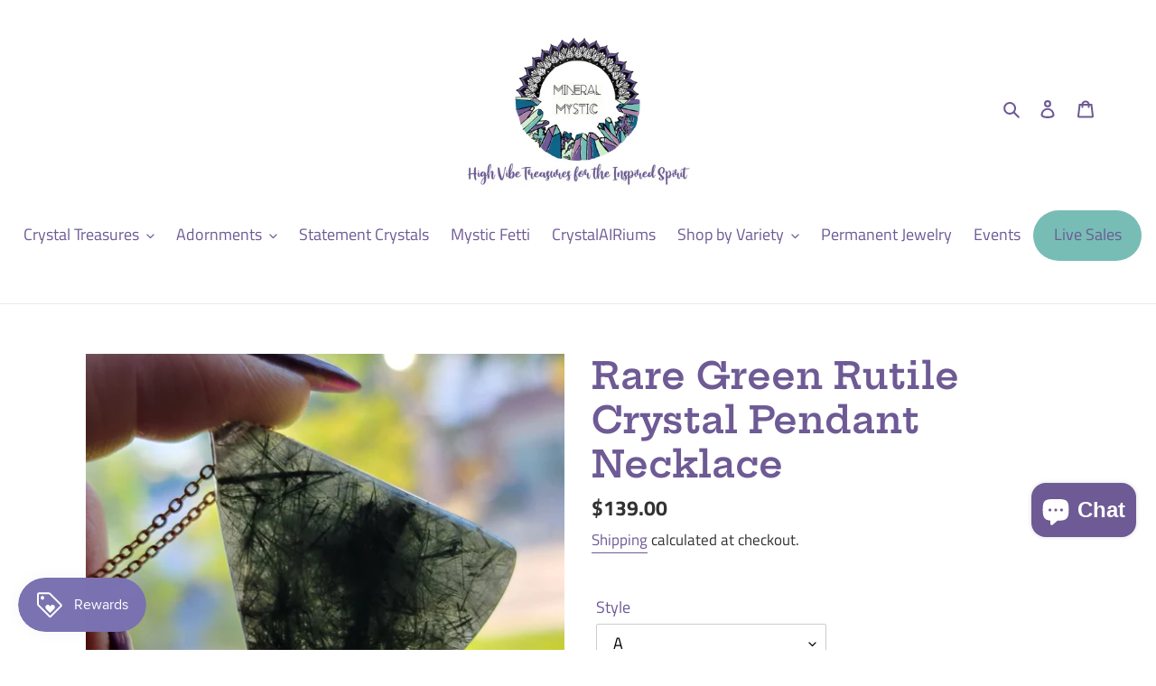

--- FILE ---
content_type: text/javascript; charset=utf-8
request_url: https://mineralmystic.com/products/rare-green-rutilated-crystal-pendant-necklace.js
body_size: 1566
content:
{"id":7015923187793,"title":"Rare Green Rutile Crystal Pendant Necklace","handle":"rare-green-rutilated-crystal-pendant-necklace","description":"\u003cp\u003eRare and unusual green Rutilated Quartz from Brazil has the most stunning appearance with its angel hair or needle-like inclusions.\u003c\/p\u003e\n\u003cp data-slot-rendered-dynamic=\"true\"\u003eSymbolically, rutilated quartz is linked with the higher realms. It is thought of as a stone of celestial power, elevating and illuminating the soul, amplifying intention, and enhancing intuition.\u003c\/p\u003e\n\u003cp data-slot-rendered-dynamic=\"true\"\u003eGreen Rutile however\u003cspan data-mce-fragment=\"1\"\u003e \u003c\/span\u003egives us protection against the ill thoughts of others\u003cspan data-mce-fragment=\"1\"\u003e. It helps us develop our inner power. It leads us to wealth and success by discovering our talents and using our skills the right way while bringing confidence.\u003c\/span\u003e\u003c\/p\u003e\n\u003cp data-slot-rendered-dynamic=\"true\"\u003e\u003cspan data-mce-fragment=\"1\"\u003ePlease select your magical piece at checkout along with your chain preference.\u003c\/span\u003e\u003c\/p\u003e\n\u003cp\u003e\u003cspan\u003eShipped from beautiful Denver, Colorado, I thank you so much for your purchase and your support. Please make sure that you have carefully read through all of my policies before you purchase and feel free to message me with any questions.\u003c\/span\u003e\u003cbr\u003e\u003cbr\u003e\u003cspan\u003eI hope that you LOVE your new treasure.\u003c\/span\u003e\u003c\/p\u003e","published_at":"2022-10-14T18:02:20-06:00","created_at":"2022-10-06T17:09:17-06:00","vendor":"Mineral Mystic","type":"Necklaces","tags":["Adornments","Green_Rutile","Halloween","Jewelry","Necklace","Necklaces","Pendant","Rutilated","Rutile","Shape","simple_pendant","Sterling_Silver"],"price":13900,"price_min":13900,"price_max":22900,"available":true,"price_varies":true,"compare_at_price":null,"compare_at_price_min":0,"compare_at_price_max":0,"compare_at_price_varies":false,"variants":[{"id":40193832190033,"title":"A","option1":"A","option2":null,"option3":null,"sku":"","requires_shipping":true,"taxable":true,"featured_image":null,"available":true,"name":"Rare Green Rutile Crystal Pendant Necklace - A","public_title":"A","options":["A"],"price":13900,"weight":28,"compare_at_price":null,"inventory_management":"shopify","barcode":"","requires_selling_plan":false,"selling_plan_allocations":[]},{"id":40193832255569,"title":"B","option1":"B","option2":null,"option3":null,"sku":"","requires_shipping":true,"taxable":true,"featured_image":null,"available":false,"name":"Rare Green Rutile Crystal Pendant Necklace - B","public_title":"B","options":["B"],"price":19900,"weight":28,"compare_at_price":null,"inventory_management":"shopify","barcode":"","requires_selling_plan":false,"selling_plan_allocations":[]},{"id":40193832321105,"title":"C","option1":"C","option2":null,"option3":null,"sku":"","requires_shipping":true,"taxable":true,"featured_image":null,"available":true,"name":"Rare Green Rutile Crystal Pendant Necklace - C","public_title":"C","options":["C"],"price":22900,"weight":28,"compare_at_price":null,"inventory_management":"shopify","barcode":"","requires_selling_plan":false,"selling_plan_allocations":[]}],"images":["\/\/cdn.shopify.com\/s\/files\/1\/0249\/6449\/7489\/products\/20221006_171420.jpg?v=1665098089","\/\/cdn.shopify.com\/s\/files\/1\/0249\/6449\/7489\/products\/20221006_165351.jpg?v=1665098089","\/\/cdn.shopify.com\/s\/files\/1\/0249\/6449\/7489\/products\/20221006_164015.jpg?v=1665098089","\/\/cdn.shopify.com\/s\/files\/1\/0249\/6449\/7489\/products\/20221006_164547.jpg?v=1665098089","\/\/cdn.shopify.com\/s\/files\/1\/0249\/6449\/7489\/products\/20221006_164559.jpg?v=1665098089","\/\/cdn.shopify.com\/s\/files\/1\/0249\/6449\/7489\/products\/20221006_164607.jpg?v=1665098089","\/\/cdn.shopify.com\/s\/files\/1\/0249\/6449\/7489\/products\/20221006_164656.jpg?v=1665098089","\/\/cdn.shopify.com\/s\/files\/1\/0249\/6449\/7489\/products\/20221006_164705.jpg?v=1665098089","\/\/cdn.shopify.com\/s\/files\/1\/0249\/6449\/7489\/products\/20221006_164710.jpg?v=1665098089","\/\/cdn.shopify.com\/s\/files\/1\/0249\/6449\/7489\/products\/20221006_171258.jpg?v=1665098089","\/\/cdn.shopify.com\/s\/files\/1\/0249\/6449\/7489\/products\/20221007_123532.jpg?v=1665167752"],"featured_image":"\/\/cdn.shopify.com\/s\/files\/1\/0249\/6449\/7489\/products\/20221006_171420.jpg?v=1665098089","options":[{"name":"Style","position":1,"values":["A","B","C"]}],"url":"\/products\/rare-green-rutilated-crystal-pendant-necklace","media":[{"alt":null,"id":23643771535441,"position":1,"preview_image":{"aspect_ratio":1.0,"height":2992,"width":2992,"src":"https:\/\/cdn.shopify.com\/s\/files\/1\/0249\/6449\/7489\/products\/20221006_171420.jpg?v=1665098089"},"aspect_ratio":1.0,"height":2992,"media_type":"image","src":"https:\/\/cdn.shopify.com\/s\/files\/1\/0249\/6449\/7489\/products\/20221006_171420.jpg?v=1665098089","width":2992},{"alt":null,"id":23643750236241,"position":2,"preview_image":{"aspect_ratio":0.75,"height":4000,"width":3000,"src":"https:\/\/cdn.shopify.com\/s\/files\/1\/0249\/6449\/7489\/products\/20221006_165351.jpg?v=1665098089"},"aspect_ratio":0.75,"height":4000,"media_type":"image","src":"https:\/\/cdn.shopify.com\/s\/files\/1\/0249\/6449\/7489\/products\/20221006_165351.jpg?v=1665098089","width":3000},{"alt":null,"id":23643750269009,"position":3,"preview_image":{"aspect_ratio":0.75,"height":4000,"width":3000,"src":"https:\/\/cdn.shopify.com\/s\/files\/1\/0249\/6449\/7489\/products\/20221006_164015.jpg?v=1665098089"},"aspect_ratio":0.75,"height":4000,"media_type":"image","src":"https:\/\/cdn.shopify.com\/s\/files\/1\/0249\/6449\/7489\/products\/20221006_164015.jpg?v=1665098089","width":3000},{"alt":null,"id":23643750301777,"position":4,"preview_image":{"aspect_ratio":0.75,"height":4000,"width":3000,"src":"https:\/\/cdn.shopify.com\/s\/files\/1\/0249\/6449\/7489\/products\/20221006_164547.jpg?v=1665098089"},"aspect_ratio":0.75,"height":4000,"media_type":"image","src":"https:\/\/cdn.shopify.com\/s\/files\/1\/0249\/6449\/7489\/products\/20221006_164547.jpg?v=1665098089","width":3000},{"alt":null,"id":23643750334545,"position":5,"preview_image":{"aspect_ratio":0.75,"height":4000,"width":3000,"src":"https:\/\/cdn.shopify.com\/s\/files\/1\/0249\/6449\/7489\/products\/20221006_164559.jpg?v=1665098089"},"aspect_ratio":0.75,"height":4000,"media_type":"image","src":"https:\/\/cdn.shopify.com\/s\/files\/1\/0249\/6449\/7489\/products\/20221006_164559.jpg?v=1665098089","width":3000},{"alt":null,"id":23643750367313,"position":6,"preview_image":{"aspect_ratio":0.75,"height":4000,"width":3000,"src":"https:\/\/cdn.shopify.com\/s\/files\/1\/0249\/6449\/7489\/products\/20221006_164607.jpg?v=1665098089"},"aspect_ratio":0.75,"height":4000,"media_type":"image","src":"https:\/\/cdn.shopify.com\/s\/files\/1\/0249\/6449\/7489\/products\/20221006_164607.jpg?v=1665098089","width":3000},{"alt":null,"id":23643750400081,"position":7,"preview_image":{"aspect_ratio":0.75,"height":4000,"width":3000,"src":"https:\/\/cdn.shopify.com\/s\/files\/1\/0249\/6449\/7489\/products\/20221006_164656.jpg?v=1665098089"},"aspect_ratio":0.75,"height":4000,"media_type":"image","src":"https:\/\/cdn.shopify.com\/s\/files\/1\/0249\/6449\/7489\/products\/20221006_164656.jpg?v=1665098089","width":3000},{"alt":null,"id":23643750432849,"position":8,"preview_image":{"aspect_ratio":0.75,"height":4000,"width":3000,"src":"https:\/\/cdn.shopify.com\/s\/files\/1\/0249\/6449\/7489\/products\/20221006_164705.jpg?v=1665098089"},"aspect_ratio":0.75,"height":4000,"media_type":"image","src":"https:\/\/cdn.shopify.com\/s\/files\/1\/0249\/6449\/7489\/products\/20221006_164705.jpg?v=1665098089","width":3000},{"alt":null,"id":23643750465617,"position":9,"preview_image":{"aspect_ratio":0.75,"height":4000,"width":3000,"src":"https:\/\/cdn.shopify.com\/s\/files\/1\/0249\/6449\/7489\/products\/20221006_164710.jpg?v=1665098089"},"aspect_ratio":0.75,"height":4000,"media_type":"image","src":"https:\/\/cdn.shopify.com\/s\/files\/1\/0249\/6449\/7489\/products\/20221006_164710.jpg?v=1665098089","width":3000},{"alt":null,"id":23643765047377,"position":10,"preview_image":{"aspect_ratio":0.75,"height":4000,"width":3000,"src":"https:\/\/cdn.shopify.com\/s\/files\/1\/0249\/6449\/7489\/products\/20221006_171258.jpg?v=1665098089"},"aspect_ratio":0.75,"height":4000,"media_type":"image","src":"https:\/\/cdn.shopify.com\/s\/files\/1\/0249\/6449\/7489\/products\/20221006_171258.jpg?v=1665098089","width":3000},{"alt":null,"id":23649602568273,"position":11,"preview_image":{"aspect_ratio":0.75,"height":4000,"width":3000,"src":"https:\/\/cdn.shopify.com\/s\/files\/1\/0249\/6449\/7489\/products\/20221007_123532.jpg?v=1665167752"},"aspect_ratio":0.75,"height":4000,"media_type":"image","src":"https:\/\/cdn.shopify.com\/s\/files\/1\/0249\/6449\/7489\/products\/20221007_123532.jpg?v=1665167752","width":3000}],"requires_selling_plan":false,"selling_plan_groups":[]}